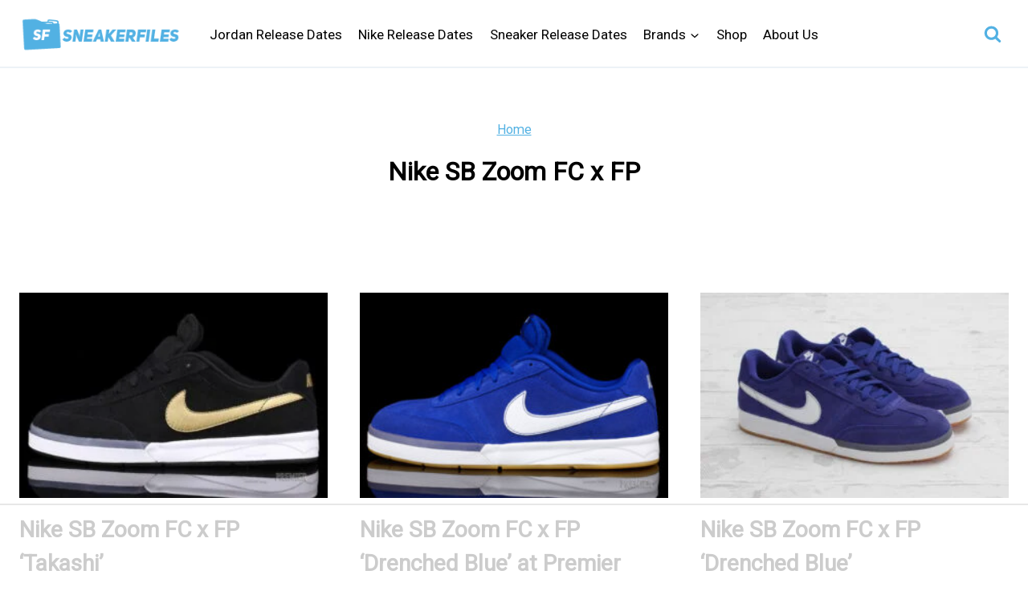

--- FILE ---
content_type: text/html
request_url: https://api.intentiq.com/profiles_engine/ProfilesEngineServlet?at=39&mi=10&dpi=936734067&pt=17&dpn=1&iiqidtype=2&iiqpcid=a1c6316f-7a1c-4972-bbd2-bfa79219ff44&iiqpciddate=1768990782727&pcid=b60feb66-8013-4f2e-8009-dc2ce22b9547&idtype=3&gdpr=0&japs=false&jaesc=0&jafc=0&jaensc=0&jsver=0.33&testGroup=A&source=pbjs&ABTestingConfigurationSource=group&abtg=A&vrref=https%3A%2F%2Fwww.sneakerfiles.com
body_size: 54
content:
{"abPercentage":97,"adt":1,"ct":2,"isOptedOut":false,"data":{"eids":[]},"dbsaved":"false","ls":true,"cttl":86400000,"abTestUuid":"g_424d036f-774d-4c1e-8f4d-6111ec66c2a9","tc":9,"sid":-681242265}

--- FILE ---
content_type: text/plain; charset=UTF-8
request_url: https://at.teads.tv/fpc?analytics_tag_id=PUB_17002&tfpvi=&gdpr_consent=&gdpr_status=22&gdpr_reason=220&ccpa_consent=&sv=prebid-v1
body_size: 56
content:
YjhkYzlmMzktZGFhNy00Yzc0LWJiOGUtNjFhNmVhOWQ2MTliIy00LTE=

--- FILE ---
content_type: text/plain
request_url: https://rtb.openx.net/openrtbb/prebidjs
body_size: -226
content:
{"id":"946ae354-eb28-4b92-8431-9940a053a582","nbr":0}

--- FILE ---
content_type: text/plain; charset=utf-8
request_url: https://ads.adthrive.com/http-api/cv2
body_size: 3765
content:
{"om":["04897otm","0av741zl","0c45lfdk","0hly8ynw","0iyi1awv","0o3ed5fh","0p298ycs8g7","0pycs8g7","0sm4lr19","10011/355d8eb1e51764705401abeb3e81c794","10011/b4053ef6dad340082599d9f1aa736b66","10011/e74e28403778da6aabd5867faa366aee","10310289136970_462615833","10310289136970_579599725","10EXMYhNyHU","11142692","11509227","11896988","12010080","12010084","12010088","12168663","12169133","124682_647","124684_190","124843_8","124848_7","124853_7","12850756","14xoyqyz","1891/84810","1nswb35c","202070330","202d4qe7","2132:45871983","2149:10942700","2249:567996566","2249:650628575","2249:677340715","2249:691925891","2249:695781210","2249:703330140","2249:703669956","2307:0is68vil","2307:2gev4xcy","2307:4b80jog8","2307:63t6qg56","2307:8orkh93v","2307:96srbype","2307:a7w365s6","2307:bn278v80","2307:c7ybzxrr","2307:dtm79nhf","2307:duxvs448","2307:fphs0z2t","2307:hf9ak5dg","2307:oyophs7h","2307:t4zab46q","2307:u7p1kjgp","23266958","23295146","23422064","24080387","2409_25495_176_CR52092923","2409_25495_176_CR52092956","2409_25495_176_CR52092957","2409_25495_176_CR52092959","2409_25495_176_CR52150651","2409_25495_176_CR52153849","2409_25495_176_CR52175340","2409_25495_176_CR52178314","2409_25495_176_CR52178316","2409_25495_176_CR52186411","2409_25495_176_CR52188001","24525570","24598434","24602716","24655280","24659873","24694775","24694776","24694809","247653151","247654825","25_53v6aquw","25zkgjsh","2636_1101777_7764-1036207","2636_1101777_7764-1036209","2636_1101777_7764-1036210","2662_200562_8182931","2676:85480699","2676:85702027","2676:86434654","2676:86690079","2676:86698143","2676:86698323","2676:86698347","2676:86698441","2676:86739504","2676:86739704","2760:176_CR52092958","28929686","28933536","29102835","29402249","29414696","2974:8168475","2gev4xcy","2kf27b35","2levso2o","2u65qoye","308_125203_16","31qdo7ks","32288936","33604871","33605376","34182009","3490:CR52092923","3490:CR52178316","3490:CR52212685","3490:CR52212687","3490:CR52212688","3658_582283_np9yfx64","3702_139777_24765468","3702_139777_24765484","3702_139777_24765529","3LMBEkP-wis","3v2n6fcp","409_192565","409_216326","409_216364","409_216366","409_216384","409_216396","409_216406","409_216408","409_216416","409_220149","409_220169","409_220354","409_223589","409_223591","409_223597","409_223599","409_225978","409_225987","409_225988","409_225990","409_226322","409_226326","409_226334","409_226351","409_227223","409_227239","409_228077","409_228115","409_228362","409_228373","409_228380","409_230728","43jaxpr7","44629254","458901553568","462615644","47370268","47869802","481703827","48449219","485027845327","4etfwvf1","4fk9nxse","4tf43ao0","4yevyu88","4zai8e8t","51372410","521_425_203633","5316_139700_63c5fb7e-c3fd-435f-bb64-7deef02c3d50","5316_139700_ae41c18c-a00c-4440-80fa-2038ea8b78cb","5316_139700_bd0b86af-29f5-418b-9bb4-3aa99ec783bd","5316_139700_cebab8a3-849f-4c71-9204-2195b7691600","5316_139700_e57da5d6-bc41-40d9-9688-87a11ae6ec85","53v6aquw","5510:1nswb35c","5510:c7ybzxrr","5510:c88kaley","5510:cymho2zs","5510:mznp7ktv","5510:ouycdkmq","5510:quk7w53j","55116643","55167461","55726194","557_409_216396","557_409_216586","557_409_220139","557_409_220159","557_409_220343","557_409_220344","557_409_220354","557_409_223589","557_409_223591","557_409_223599","557_409_225988","557_409_225990","557_409_226312","557_409_228054","557_409_228059","557_409_228105","557_409_228349","557_409_228354","557_409_235268","56341213","56632486","59780459","59780474","59856354","5a5vgxhj","5mh8a4a2","5sfc9ja1","5ubl7njm","61210719","6126589193","61900466","61916211","61916229","61932920","61932925","6226507991","6226508011","6226530649","627309159","628222860","628360579","628444439","628456379","628622163","628622250","628687463","628803013","628841673","629009180","629168001","629168010","629168565","629171196","629171202","62946748","62981075","630137823","63058606","630928655","63t6qg56","652348592","680_99480_700109379","697525795","697893254","6b8inw6p","700109389","700109391","701329615","702397981","702423494","702924317","70_79482170","70_83443885","70_83443888","70_83443900","70_85661853","724272994705","726223570444","730552840710","737408699958","7414_121891_5875727","7414_121891_5875729","7488qws5","7732580","7764-1036204","7764-1036207","79096172","79482170","79482219","794di3me","7969_149355_45871983","7a0tg1yi","7cmeqmw8","7qevw67b","7vplnmf7","7xb3th35","80070365","80070391","80072838","8172741","82_7764-1036209","83443874","83443882","83443888","83448034","84578143","85702055","85943197","86128401","86509229","8orkh93v","8u2upl8r","8w4klwi4","8z3l4rh4","9057/0328842c8f1d017570ede5c97267f40d","9057/211d1f0fa71d1a58cabee51f2180e38f","9309343","9470/818bb802b962ac26a42670b3c2625cdb","96srbype","98xzy0ek","9d5f8vic","9r15vock","OCLOHNHXERBGNKILKR3CIG_970x250_1","SChQFAH8jTE","SJE22kX-KcQ","TUhCCxRjZNc","a0oxacu8","axw5pt53","bd5xg6f6","bfabg5d1","bmvwlypm","c1hsjx06","c1u7ixf4","c3jn1bgj","c75hp4ji","cqant14y","cr-8us79ie6uatj","cr-f6puwm2x27tf1","cr-f6puwm2yw7tf1","cv0h9mrv","czt3qxxp","d5jdnwtq","dc9iz3n6","ddoadio1","ddr52z0n","djstahv8","dpjydwun","dtm79nhf","duxvs448","dwghal43","et4j6229","eth6t645","f46gq7cs","fcn2zae1","fe07xdaw","fjp0ceax","fmbxvfw0","fmuvtuv2","fpbj0p83","fphs0z2t","g49ju19u","g4kw4fir","ge4000vb","gn3plkq1","h4d8w3i0","h4x8d2p8","hf9ak5dg","hn3eanl8","hqz7anxg","i2aglcoy","iu5svso2","j5l7lkp9","jd035jgw","kecbwzbd","kk5768bd","kli1n6qv","ksrdc5dk","kz8629zd","ldnbhfjl","mmr74uc4","mnzinbrt","mznp7ktv","n3egwnq7","nn71e0z5","np9yfx64","nv0uqrqm","oee1864z","ofoon6ir","okem47bb","ot91zbhz","ouycdkmq","oyophs7h","ozdii3rw","p3cf8j8j","p9jaajrc","q9plh3qd","qM1pWMu_Q2s","qjfdr99f","qq298vgscdx","qqvgscdx","qsfx8kya","quk7w53j","r3co354x","ra3bwev9","rrlikvt1","rup4bwce","rxj4b6nw","s2ahu2ae","s4s41bit","t79r9pdb","t8qogbhp","tchmlp1j","ts5r7epn","u7pifvgm","ujl9wsn7","ujqkqtnh","v31rs2oq","v5w56b83","veuwcd3t","vk8u5qr9","vkqnyng8","w15c67ad","wf9qekf0","wt0wmo2s","wy75flx2","wylaon2e","xm7xmowz","xz9ajlkq","yi5c56c7","z8hcebyi","ziox91q0","znl4u1zy","zpm9ltrh","zvdz58bk","7979132","7979135"],"pmp":[],"adomains":["1md.org","a4g.com","about.bugmd.com","acelauncher.com","adameve.com","adelion.com","adp3.net","advenuedsp.com","aibidauction.com","aibidsrv.com","akusoli.com","allofmpls.org","arkeero.net","ato.mx","avazutracking.net","avid-ad-server.com","avid-adserver.com","avidadserver.com","aztracking.net","bc-sys.com","bcc-ads.com","bidderrtb.com","bidscube.com","bizzclick.com","bkserving.com","bksn.se","brightmountainads.com","bucksense.io","bugmd.com","ca.iqos.com","capitaloneshopping.com","cdn.dsptr.com","clarifion.com","clean.peebuster.com","cotosen.com","cs.money","cwkuki.com","dallasnews.com","dcntr-ads.com","decenterads.com","derila-ergo.com","dhgate.com","dhs.gov","digitaladsystems.com","displate.com","doyour.bid","dspbox.io","envisionx.co","ezmob.com","fla-keys.com","fmlabsonline.com","g123.jp","g2trk.com","gadgetslaboratory.com","gadmobe.com","getbugmd.com","goodtoknowthis.com","gov.il","grosvenorcasinos.com","guard.io","hero-wars.com","holts.com","howto5.io","http://bookstofilm.com/","http://countingmypennies.com/","http://fabpop.net/","http://folkaly.com/","http://gameswaka.com/","http://gowdr.com/","http://gratefulfinance.com/","http://outliermodel.com/","http://profitor.com/","http://tenfactorialrocks.com/","http://vovviral.com/","https://instantbuzz.net/","https://www.royalcaribbean.com/","ice.gov","imprdom.com","justanswer.com","liverrenew.com","longhornsnuff.com","lovehoney.com","lowerjointpain.com","lymphsystemsupport.com","meccabingo.com","media-servers.net","medimops.de","miniretornaveis.com","mobuppsrtb.com","motionspots.com","mygrizzly.com","myiq.com","myrocky.ca","national-lottery.co.uk","nbliver360.com","ndc.ajillionmax.com","nibblr-ai.com","niutux.com","nordicspirit.co.uk","notify.nuviad.com","notify.oxonux.com","own-imp.vrtzads.com","paperela.com","paradisestays.site","parasiterelief.com","peta.org","pfm.ninja","photoshelter.com","pixel.metanetwork.mobi","pixel.valo.ai","plannedparenthood.org","plf1.net","plt7.com","pltfrm.click","printwithwave.co","privacymodeweb.com","rangeusa.com","readywind.com","reklambids.com","ri.psdwc.com","royalcaribbean.com","royalcaribbean.com.au","rtb-adeclipse.io","rtb-direct.com","rtb.adx1.com","rtb.kds.media","rtb.reklambid.com","rtb.reklamdsp.com","rtb.rklmstr.com","rtbadtrading.com","rtbsbengine.com","rtbtradein.com","saba.com.mx","safevirus.info","securevid.co","seedtag.com","servedby.revive-adserver.net","shift.com","simple.life","smrt-view.com","swissklip.com","taboola.com","tel-aviv.gov.il","temu.com","theoceanac.com","track-bid.com","trackingintegral.com","trading-rtbg.com","trkbid.com","truthfinder.com","unoadsrv.com","usconcealedcarry.com","uuidksinc.net","vabilitytech.com","vashoot.com","vegogarden.com","viewtemplates.com","votervoice.net","vuse.com","waardex.com","wapstart.ru","wdc.go2trk.com","weareplannedparenthood.org","webtradingspot.com","www.royalcaribbean.com","xapads.com","xiaflex.com","yourchamilia.com"]}

--- FILE ---
content_type: text/plain
request_url: https://rtb.openx.net/openrtbb/prebidjs
body_size: -84
content:
{"id":"df600bdb-fd2e-4bad-85a7-c14fe396ffcb","nbr":0}